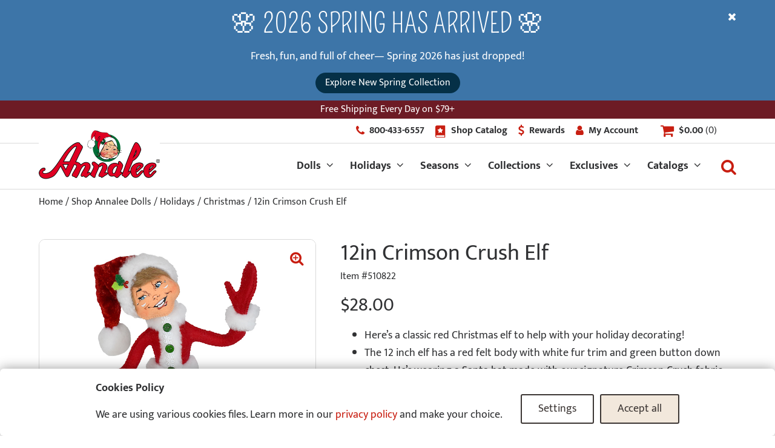

--- FILE ---
content_type: image/svg+xml
request_url: https://annalee.com/wp-content/themes/_ftm-child/images/zig-zag.svg
body_size: 495
content:
<?xml version="1.0" encoding="UTF-8"?>
<svg width="70px" height="6px" viewBox="0 0 70 6" version="1.1" xmlns="http://www.w3.org/2000/svg" xmlns:xlink="http://www.w3.org/1999/xlink">
    <!-- Generator: Sketch 55.2 (78181) - https://sketchapp.com -->
    <title>Fill 1</title>
    <desc>Created with Sketch.</desc>
    <g id="Homepage" stroke="none" stroke-width="1" fill="none" fill-rule="evenodd">
        <g id="Homepage-Desktop" transform="translate(-684.000000, -972.000000)" fill="#C81E11">
            <g id="Our-Favorites" transform="translate(429.000000, 871.000000)">
                <g id="Product-feed-title">
                    <g id="Group-3" transform="translate(255.000000, 101.000000)">
                        <path d="M69.0304125,6.0005 C68.8444125,6.0005 68.6564125,5.9485 68.4884125,5.8405 L62.8394125,2.1905 L57.1904125,5.8405 C56.8604125,6.0545 56.4364125,6.0545 56.1054125,5.8405 L50.4604125,2.1915 L44.8224125,5.8395 C44.4904125,6.0535 44.0654125,6.0545 43.7354125,5.8405 L38.0934125,2.1915 L32.4524125,5.8405 C32.1224125,6.0545 31.6964125,6.0545 31.3664125,5.8405 L25.7254125,2.1915 L20.0854125,5.8405 C19.7554125,6.0545 19.3294125,6.0535 18.9984125,5.8395 L13.3614125,2.1915 L7.72641254,5.8395 C7.39541254,6.0535 6.97041254,6.0545 6.64041254,5.8405 L0.457412542,1.8405 C-0.00658745751,1.5405 -0.139587458,0.9205 0.160412542,0.4575 C0.460412542,-0.0065 1.08041254,-0.1385 1.54341254,0.1605 L7.18341254,3.8095 L12.8184125,0.1615 C13.1494125,-0.0525 13.5734125,-0.0525 13.9044125,0.1615 L19.5424125,3.8095 L25.1824125,0.1605 C25.5124125,-0.0535 25.9384125,-0.0535 26.2684125,0.1605 L31.9094125,3.8095 L37.5504125,0.1605 C37.8804125,-0.0535 38.3064125,-0.0535 38.6364125,0.1605 L44.2784125,3.8095 L49.9174125,0.1615 C50.2484125,-0.0525 50.6724125,-0.0535 51.0034125,0.1605 L56.6484125,3.8105 L62.2974125,0.1605 C62.6274125,-0.0535 63.0514125,-0.0535 63.3824125,0.1605 L69.5734125,4.1605 C70.0374125,4.4595 70.1714125,5.0795 69.8714125,5.5425 C69.6794125,5.8395 69.3584125,6.0005 69.0304125,6.0005" id="Fill-1"></path>
                    </g>
                </g>
            </g>
        </g>
    </g>
</svg>

--- FILE ---
content_type: text/javascript
request_url: https://annalee.com/wp-content/themes/_ftm/js/main.js?ver=25.06.04
body_size: 19754
content:
/**
 * The main js file for this theme
 *
 */
(function($){
	
	// Do stuff on doc ready
	$(document).ready(function() {
		
		console.log('Document is ready :) '+ $.now() );
		
		
		do_responsive_iframes();
		
		// Cart update buttons are in each cart product row but only show once the quantity is changed
		//do_cart_update_buttons();
		
		// Some widgets have collapsing sections (Product Categories & Filters)
		do_collapsing_widgets();
		
		// Gots accordions?
		do_accordions();
		
		// Gots anchor links?
		//do_anchor_links_smooth_scroll();
		
		// validate gravity forms 
		gforms_live_field_validation();
		
		// Gots content showing in popups?
		do_ft_popups();
		
		// Need to set cookies from links?
		//do_ft_link_cookies();
		// NOTE: This is disabled because this function does not exist below, instead cookis can be set if link has certain class
		
		// Doing ajax form submits?
		//do_ft_ajax_filters();
		
		ajaxify_wc_layered_nav();
		
		do_add_ids_to_submenus();
		
		do_toggle_buttons();
		
		shop_the_image_links();
		
		fix_free_gift_select();
		
		al_min_amount_cart_notices();
		
		ft_wc_checkout_account_check();
		do_tab_buttons();
		
		do_minicart_quantity_adjusts();
		
		
	});
	
	
	
	function ft_wc_checkout_account_check() {
		
		//console.log( _ftm_localized_vars );
		
		//console.log('cac start :) '+ $.now() );
		
		// This holds all the content changes to the forms and is only added on the checkout page
		var checkout_user_check = _ftm_localized_vars.checkout_user_check;
		
		if( typeof(checkout_user_check) == 'undefined' )
			return;
		
		// 4-20-20 - Designed to trigger on this. Could trigger on email field blur?
		//var $place_order_button = $('#place_order');
		
		
		
		// Create custom login form to use in popup
		var $woocommerce_form_login = $('.woocommerce-form-login'),
			$login_form_fields = $woocommerce_form_login.children('.form-row').clone(true),
			$login_username_field = $login_form_fields.find('#username'),
			$login_remember_field = $login_form_fields.find('#rememberme'),
			$login_lost_password_link = $woocommerce_form_login.children('.lost_password').clone(),
			$login_redirect_input = $woocommerce_form_login.children('input[name="redirect"]').clone();
		
		
		//console.log($woocommerce_form_login);
		
		
		// Hide the username field 
		$login_username_field.parent('.form-row').addClass('hidden');
		
		// Hide the "remember me" checkbox
		$login_remember_field.parent('label').addClass('hidden');
		
		// Change the value on the hidden redirect input				
		$login_redirect_input.val('https://annalee.com/checkout/');
		
		// Create our cancel link
		var $login_cancel = $('<a />', {
						'href': '#',
						'class': 'button ghost usercheck-cancel',
						'text': checkout_user_check.has_account.step_one.reject_text,
					});
					/*
					.on('click', '.login-cancel', function(e){
						e.preventDefault();
						
						// Need to close the popup and Prevent this from happening again
						$('body').removeClass('has-overlay has-ft-popup').addClass('no-checkout-user-check');
						$('.ft-popup').addClass('hidden');
						
						// Submit the checkout form
						//$place_order_button.trigger('click', true);
						
					});
					*/
					
		// Create our new form
		var $login_form = $('<form />', {
						'method': 'post',
						'class': 'al-checkout-login-form',
					});
		
		// Add the content from the settings			
		$login_form.append(checkout_user_check.has_account.step_one.content);
		
		// Add the form fields
		$login_form.append($login_form_fields);
		
		// Add the cancel link
		$login_form.append($login_cancel);
		
		// Add the password reset link
		$login_form.append($login_lost_password_link);
		
		// Add the hidden redirect input 
		$login_form.append($login_redirect_input);
		
		// Remove the original form from the document (duplicate ids)
		//$woocommerce_form_login.remove();
		
		
		// Create custom registration form to use in popup
		var $woocommerce_form_register = $('.woocommerce-form-register'),
			$register_form_fields = $woocommerce_form_register.children().clone(true),
			$register_username_field = $register_form_fields.find('#reg_email'),
			$register_password_field = $register_form_fields.find('#reg_password');
		
		// Hide the default text in template override
		$('.al-wc-register-form-text').addClass('hidden');
		
		// Hide the username field 
		$register_username_field.parent('.form-row').addClass('hidden');
		
		// Add attributes to password field 
		$register_password_field.attr({
					'required': 'required',
				});
		
		// Create our cancel link
		var $cancel = $('<a />', {
						'href': '#',
						'class': 'button ghost usercheck-cancel',
						'text': checkout_user_check.no_account.step_one.reject_text,
					});
					/*
					.on('click', '.register-cancel', function(e){
						e.preventDefault();
						
						// Need to close the popup and Prevent this from happening again
						$('body').removeClass('has-overlay has-ft-popup').addClass('no-checkout-user-check');
						$('.ft-popup').addClass('hidden');
						
						// Submit the checkout form
						//$place_order_button.trigger('click', true);
						
					});
					*/
		// Create our new form
		var $register_form = $('<form />', {
						'method': 'post',
						'class': 'al-checkout-register-form register',
					});
		
		// Add the content from the settings			
		$register_form.append(checkout_user_check.no_account.step_one.content);
		
		// Add the form fields
		$register_form.append($register_form_fields);
		
		// Add the cancel link
		$register_form.append($cancel);

		// Remove the original form from the document (duplicate ids)
		// $woocommerce_form_register.find('[id]').remove();
		
		//wc_password_strength_meter.init();
		
		// We'll just need to adjust a class on this when submitting
		var $wc_checkout_form = $('form.woocommerce-checkout');
		
		// Popups on this page are styled different than rest of site?
		// $('.ft-popup').addClass('checkout-user-check');
		
		
		$('#billing_email').off('blur').on('blur', (function(e, submit){
			
			// Bail if user is already logged in or this was triggered with submit param
			if( $('body').hasClass('logged-in') || $('body').hasClass('no-checkout-user-check') || typeof(submit) !== 'undefined' )
				return true;
			
			
			var email = $(this).val(),
				this_id = $(this).attr('id');
			
			
			var data = {
				action: 'ft_wc_checkout_get_user',
				email: email,
			};
			
			$.ajax({
				type: 'POST',
				url: _ftm_localized_vars.ajax_url,
				data: data,
				beforeSend: function(data){
					// Do something to indicate to user something is happening
					$wc_checkout_form.addClass('ajax-updating');
				},
				success: function(response){
					
					//console.log(response);
					
					// Popups on this page are styled different than rest of site?
					$('.ft-popup').addClass('checkout-user-check');
					$('.ft-popup-content').removeClass('custom-upsell');
					
					$wc_checkout_form.removeClass('ajax-updating');
					
					// The PHP function returns either the WC_User object or text string 'false'.
					if(response == 'false') {

						// No user found for this email
						// $place_order_button.trigger('click', true);
						// Fill in the username/email field
						$register_username_field.val(email);
						
						// Put the login form into the popup and show it
						$('.ft-popup-html').html($register_form);
						activate_ft_popup(this_id);
						
					} else {
						
						// Found a user for this email
						
						// Fill in the username/email field
						$login_username_field.val(email);
						
						// Put the login form into the popup and show it
						$('.ft-popup-html').html($login_form);
						activate_ft_popup(this_id);
					
					}
					
				},
				error: function(response){
					
					$wc_checkout_form.removeClass('ajax-updating');
					
					$('.ft-popup').removeClass('checkout-user-check');
					
					console.log('Error: ');
					console.log(response);
				}
			});
			
			
		}));
		
		
		$('#ft-popup').on('click', '.usercheck-cancel', function(e){
			e.preventDefault();
			
			// Need to close the popup and Prevent this from happening again
			$('body').removeClass('has-overlay has-ft-popup').addClass('no-checkout-user-check');
			$('.ft-popup').addClass('hidden');
			
		});
		
		
		
		// Main handler
		/*
		$place_order_button.on('click', (function(e, submit){
		
			
			// Bail if user is already logged in or this was triggered with submit param
			if( $('body').hasClass('logged-in') || $('body').hasClass('no-checkout-user-check') || typeof(submit) !== 'undefined' )
				return true;
			
			e.preventDefault();
			
			// Used when popup is triggered to return here if closed
			var this_id = $(this).attr('id');
			
			// Get email field value to check for existing user
			var email = $('#billing_email').val();
			
			// No email entered? We can just bail to get the normal WC error
			if(!email.length)
				$place_order_button.trigger('click', true);
			
			
			//Made it this far? Use an ajax function to find user
			var data = {
				action: 'ft_wc_checkout_get_user',
				email: email,
			};
			
			$.ajax({
				type: 'POST',
				url: _ftm_localized_vars.ajax_url,
				data: data,
				beforeSend: function(data){
					// Do something to indicate to user something is happening
					$wc_checkout_form.addClass('ajax-updating');
				},
				success: function(response){
					
					console.log(response);
					
					$wc_checkout_form.removeClass('ajax-updating');
					
					// The PHP function returns either the WC_User object or text string 'false'.
					if(response == 'false') {

						// No user found for this email
						// $place_order_button.trigger('click', true);
						// Fill in the username/email field
						$register_username_field.val(email);
						
						// Put the login form into the popup and show it
						$('.ft-popup-html').html($register_form);
						activate_ft_popup(this_id);
						
					} else {
						
						// Found a user for this email
						
						// Fill in the username/email field
						$login_username_field.val(email);
						
						// Put the login form into the popup and show it
						$('.ft-popup-html').html($login_form);
						activate_ft_popup(this_id);
					
					}
					
				},
				error: function(response){
					
					$wc_checkout_form.removeClass('ajax-updating');
					
					console.log('Error: ');
					console.log(response);
				}
			});
		
		console.log('cac end :) '+ $.now() );	
			
		}));
			
			*/
	}
	
	
	$( document.body ).on('updated_cart_totals init_checkout updated_checkout', function() {
		//console.log('updated_cart_totals init_checkout updated_checkout');
		fix_free_gift_select();
		
		ft_wc_checkout_account_check();
		
	});
	
	
	function fix_free_gift_select(){
		
		$('.wjecf-fragment-cart-select-free-product li').each(function(index, element) {
			
			var $input = $(this).children('input'),
				$img = $(this).children('img');
		
			$img.on( 'click', (function(){
				
				var $input = $(this).siblings('input');
				$input.trigger('click');
			
        	}));
			
			$input.on( 'click', (function(){
				
				$('button[name="update_cart"]').removeAttr('disabled');
				
			}));
			
		});
		
		
		// Also need to do the same thing for the Please choose your free gift: sections in the cart :(
		$wjecf_select_free_products_td = $('.wjecf-select-free-products');
		
		if( $wjecf_select_free_products_td.length ){
			$wjecf_select_free_products_td.each(function(index, element) {
				
				var $els = $(this).children();
				var els_processed = [];
				
				//console.log('els', $els);
				
				$els.each(function(index, element) {
					
					if(els_processed.includes(element)){
						$this.remove();
					} else {
						els_processed.push(element);
					}
					
				});
				
			});
		}
		
		
			
	}
	
	// Do stuff on doc ready
	$(window).load(function() {
		
		console.log('Window is loaded :) '+ $.now() );
		
		
	});
	
	
	/**
	 * Update WC Ajax Add-to-cart links when items are added
	 *
	 */
	$('body').on( 'added_to_cart', function(e, fragments, hash, $button){
		 
		// We only run this on custom add-to-cart links that have certain attributes
		if( !$button.attr('data-quantity-in-cart') )
			return;
		
		//console.log(e, 'test');	
		//console.log(fragments, 'fragments');
		//console.log(hash, 'hash');
		//console.log($button, '$button');
		
		var already_in_cart = $button.attr('data-quantity-in-cart'),
			new_already_in_cart = parseInt(already_in_cart) + 1, 
			already_in_cart_text = $button.attr('data-already-in-cart-text'),
			new_already_in_cart_text = already_in_cart_text.replace(already_in_cart, new_already_in_cart);
		
		$button.attr('data-quantity-in-cart', new_already_in_cart);
		$button.attr('data-already-in-cart-text', new_already_in_cart_text);
		
	});
	
	/**
	 * Update WC Ajax Add-to-cart links when items are removed
	 *
	 */
	$('body').on( 'removed_from_cart', function(e, fragments, hash, $button){
		 
		// We only run this on custom remove_from_cart_button links
		if( !$button.hasClass('remove_from_cart_button') )
			return;
		
		//console.log(e, 'test');	
		//console.log(fragments, 'fragments');
		//console.log(hash, 'hash');
		console.log($button, '$button');
		
		var product_id = $button.attr('data-product_id');
		al_update_add_to_cart_button(product_id, '0');
		
	});
	
	
	
	/**
	 * Update Offers count when cart is updated
	 *
	 */
	function al_update_offers_count(){
		
		var $count_el = $('#offers-button-count'),
			$notices = $('#tab-offers .page-section'),
			$offers = $('#tab-offers .al-free-gift-notice'),
			count = $count_el.text();
		
		count = $notices.length + $offers.length;
		$count_el.text(count);
		
	}
	$(window).on( 'load', al_update_offers_count);
	$(document.body).on( 'wc_fragments_loaded wc_fragments_refreshed', function(){
		
		al_update_offers_count();
		$('.al-empty-minicart-content').remove();
		
	});
	
	//$(document.body).on( 'wc_fragments_loaded added_to_cart removed_from_cart', function(e){
	/*
	$(document.body).on( 'wc_fragments_loaded wc_fragments_refreshed', function(e){
		
		var $count_el = $('#offers-button-count'),
			$notices = $('#tab-offers .page-section'),
			$offers = $('#tab-offers .al-free-gift-notice'),
			count = $count_el.text();
		
		//console.log($count_el);
		//console.log($notices, 'notices');
		//console.log($offers, 'offers');
		//console.log(e);
		
		count = $notices.length + $offers.length;
		
		//console.log(count);

		$count_el.text(count);
		
	});
	*/
	
	
	
	
	
	
	
	/**
	 * Add id attributes to wp sub-menus
	 * This could be accomplished through PHP but requires a custom nav_walker class.
	 * This seems ok for now
	 *
	 */
	function do_add_ids_to_submenus(){
		
		var $toggle_button = $('[class$="sub-menu-toggle"]');
		
		$toggle_button.each(function(index, element) {
            
			var $this = $(this),
				$submenu = $this.next('ul'),
				$parent_li = $this.parent('li'),
				parent_id = $parent_li.attr('id'),
				new_id = 'submenu-for-'+parent_id;
			
			$this.attr('aria-controls', new_id);
			
			$submenu.attr('id', new_id);
			
			// These might load in an already toggled state which we might be hiding at larger screen sizes
			if( $this.hasClass('toggled-on-load') ){
				if( $submenu.css('visibility') == 'hidden' ){
					$this.attr('aria-expanded', 'false');
				}
			}
			
			// If the previous link is not actually a link it should click the button
			var $prev_link = $this.prev('a');
			
			if( $prev_link.attr('href') == '#' ){
				$prev_link.on('click', (function(e){
					e.preventDefault();
					$this.click().focus();
				}));
			}
			
        });
			
	}
	
	
	/*
	// Handle the toggle buttons in the site-header
	// Or any toggle button anywhere :)
	var toggle_button_handler = function(e){

			var $this = $(this),
				aria_controls = $this.attr('aria-controls'),
				aria_expanded = $this.attr('aria-expanded'),
				data_toggled_on_text = $this.attr('data-toggled-on-text'),
				data_toggled_off_text = $this.attr('data-toggled-off-text'),
				$parent = $this.parent(),
				$target = $('#'+aria_controls);

			//console.log($this);

			// Bail if no target element exists
			if( !$target.length ) {
				console.log('No Target:');
				console.log($target);
				return true;
			}

			e.preventDefault();

			// Handle switching states
			if( aria_expanded == 'true' ){
				//state changing from open to closed ;)
				$this.removeClass('toggled toggled-on-load');
				$target.removeClass('toggled toggled-on-load toggled-on').addClass('toggled-off');
				$parent.removeClass('toggled toggled-on-load');
				$this.attr('aria-expanded', 'false');
				if(data_toggled_off_text){
					$this.html(data_toggled_off_text);
				}
			} else {
				//state changing from closed to open ;)
				$this.removeClass('toggled-on-load');
				$this.addClass('toggled');

				$target.removeClass('toggled-on-load toggled-off');
				$target.addClass('toggled toggled-on');

				$parent.removeClass('toggled-on-load');
				$parent.addClass('toggled');

				$this.attr('aria-expanded', 'true');
				if(data_toggled_on_text){
					$this.html(data_toggled_on_text);
				}
			}

		}

	function do_toggle_buttons(){

		var $toggle_button = $('[class$="-toggle"]');
		$toggle_button.off('click', toggle_button_handler).on( 'click', toggle_button_handler );

	}

	$(document.body).on('updated_cart_totals', function(){

		// Reapply the above function if the cart gets updated through ajax
    	do_toggle_buttons();

	});
	*/


	// Handle the toggle buttons in the site-header
	// Or any toggle button anywhere :)
	var toggle_button_handler = function(e){

			var $this = $(this),
				aria_controls = $this.attr('aria-controls'),
				aria_expanded = $this.attr('aria-expanded'),
				data_toggled_on_text = $this.attr('data-toggled-on-text'),
				data_toggled_off_text = $this.attr('data-toggled-off-text'),
				data_shift_focus = $this.attr('data-shift-focus'),
				$parent = $this.parent(),
				$parents = $this.parents('.site-header, .site-main, .site-footer'),
				$target = $('#'+aria_controls),
				$others = $('[aria-controls="'+aria_controls+'"]').not($this);



			// Bail if no target element exists - must have some other handler
			if( !$target.length ) {

				// Toggle a generic class for styling before we bail (e.g. wc showcoupon toggle at checkout)
				$this.toggleClass('toggled-no-target');

				//console.log('No Target: ', $target);
				return true;
			}

			e.preventDefault();

			// Handle switching states
			if( aria_expanded == 'true' ){
				//state changing from open to closed ;)
				$this.removeClass('toggled toggled-on-load');
				$others.removeClass('toggled toggled-on-load');
				$target.removeClass('toggled toggled-on-load toggled-on').addClass('toggled-off');
				$parent.removeClass('toggled toggled-on-load');
				$this.attr('aria-expanded', 'false');
				$others.attr('aria-expanded', 'false');
				if(data_toggled_off_text){
					$this.html(data_toggled_off_text);
					//$others.html(data_toggled_off_text);
				}
			} else {
				//state changing from closed to open ;)
				$this.removeClass('toggled-on-load');
				$this.addClass('toggled');
				$others.removeClass('toggled-on-load');
				$others.addClass('toggled');

				$target.removeClass('toggled-on-load toggled-off');
				$target.addClass('toggled toggled-on');

				// If the target contains a form we should move focus to the first field
				// 7-8-19 This was put in place mostly for search form in header but should be able to work for any form. Needs testing...
				// 9-19-19 If the search form is part of the mobile menu, we shouldn't move focus
				if( $target.find('form').length ){

					//console.log( $target.find('input') );
					var this_class = $this.attr('class');
					// Only do this for search-toggle buttons
					if( this_class.indexOf('search') !== -1 )
						$target.find('input').first().focus();
				}

				$parent.removeClass('toggled-on-load');
				//$parent.addClass('toggle-parent');
				$parent.addClass('toggled');

				$this.attr('aria-expanded', 'true');
				$others.attr('aria-expanded', 'true');

				if(data_toggled_on_text){
					$this.html(data_toggled_on_text);
					//$others.html(data_toggled_on_text);
				}

				if(data_shift_focus){
					var $data_shift_focus = $this.parent().find( $(''+data_shift_focus+'') );
					$data_shift_focus.trigger('focus');
				}

				if( aria_controls.indexOf('woocommerce-layered-nav') !== false ){
					// This is a widget toggle
					// Close other widget toggles?
					// 11-3-20 - That was pretty foley specific. Most sites don't need this.
					// Again, this is something that could be controled through ftm_localized_vars (which should probably be it's own object?)
					//$('.widget-toggle[aria-expanded="true"]').not($this).click();

				}

				if( aria_controls.indexOf('submenu-for-menu-item-') !== false ){
					// This is a submenu
					// Close other submenu toggles?
					$this.parent('li').siblings('li').children('.sub-menu-toggle[aria-expanded="true"]').click();

				}


				// Close other open accordion sections?
				// 3-4-22 - This should be left up to accordion settings
				/*
				if( $this.hasClass('accordion-toggle') ){

					var $accordion_wrapper = $this.closest('.auto-accordion'),
						$active_accordion_toggle = $accordion_wrapper.find('.auto-accordion-item .accordion-toggle.toggled').not($this);

					$active_accordion_toggle.click();
				}
				*/

			}

			// 7-26-22 - Added this - should be easier to deal with
			var params = {
					'button' : $this,
					'controls' : aria_controls,
					'expanded' : $this.attr('aria-expanded'),
					'toggled_on_text' : data_toggled_on_text,
					'toggled_off_text' : data_toggled_off_text,
					'shift_focus' : data_shift_focus,
					'parent' : $parent,
					'parents' : $parents,
					'target' : $target,
					'others' : $others,
				};

			$(document.body).trigger('toggle_button_handler', params);

		}

	function do_toggle_buttons(){

		var $toggle_button = $('[class*="-toggle"]');
		$toggle_button.off('click', toggle_button_handler).on( 'click', toggle_button_handler );

	}

	
	
	var tab_button_handler = function(e){

			var $this = $(this),
				aria_controls = $this.attr('aria-controls'),
				aria_expanded = $this.attr('aria-expanded'),
				$button_list = $this.parents('.tabs-menu'),
				$other_open = $button_list.find('.tab-button[aria-expanded="true"]').not($this),
				other_open_aria_controls = $other_open.attr('aria-controls'),
				$other_open_target = $('#'+other_open_aria_controls),
				$target = $('#'+aria_controls);
			
			//console.log('button_list', $button_list);
			//console.log('other_open', $other_open);
			
			// Handle switching states
			if( aria_expanded == 'true' ){
				// do nothing
			} else {
				//state changing from closed to open ;)
				$target.removeClass('tab-inactive');
				$target.addClass('tab-active');
				$this.attr('aria-expanded', 'true');
				
				$other_open.attr('aria-expanded', 'false');
				$other_open_target.removeClass('tab-active').addClass('tab-inactive');
				
			}

		}
	
	
	function do_tab_buttons(){

		var $tab_button = $('button[class*="tab-button"]');
		$tab_button.off('click', tab_button_handler).on( 'click', tab_button_handler );

	}
	
	
	
	
	
	function minicart_update_quantity(data){
		
		var post_data = {
				'action' : 'ft_wc_update_minicart_item',
				'data' : data,
			};
		
		//$this_li = data.minicart_item;
		
		$.ajax({
				type: 'POST',
				url: _ftm_localized_vars.ajax_url,
				data: post_data,
				beforeSend: function(jqXHR, settings){
					// Do something to indicate to user something is happening
					
					
					//$this_li.addClass('ajax-updating');
					//console.log(post_data, 'post_data');
					
					//$( document.body ).trigger( 'adding_to_cart' );
					
					
				},
				success: function(response, textStatus, jqXHR){
					
					//console.log(response, 'response');
					
					// Lean on WC to update the minicart html
					$( document.body ).trigger( 'wc_fragment_refresh' );
					
					// Trigger our custom action to update archive add-to-cart links 
					//$( document.body ).trigger( 'al_fragment_refresh' );
					
				},
				error: function(jqXHR, textStatus, errorThrown){
					
					console.log('Error: ');
					console.log(jqXHR);
				},
				complete: function(jqXHR, textStatus){
					
					//$this_li.removeClass('ajax-updating');
					
					// Re-attach the handler for the replaced inputs
					var e = 'complete';
					do_minicart_quantity_adjusts(e);
					
					if(textStatus == 'success'){
						
						//console.log('Success: ');
						//console.log(jqXHR, 'jqXHR');
						
							
					}
				
				}
			});
			
	}
	
	
	function minicart_quantity_adjust(e){
		
		//console.log(e, 'minicart_quantity_adjust');
		
		// We're passing in some data to this function
		var data = e.data;
		
		//console.log(data);
		
		var current_target = data.el,
			$input = $(current_target),
			new_value = $input.val(),
			value_min = $input.attr('min'),
			value_max = $input.attr('max'),
			product_id = $input.closest('.al-minicart-quantity-adjust').attr('data-product-id'),
			cart_key = $input.closest('.al-minicart-quantity-adjust').attr('data-cart-item-key'),
			$this_minicart_item = $input.closest('li.mini_cart_item');
		
		// Make sure the user didn't type something not allowed
		
		if( parseInt(new_value, 10) > parseInt(value_max, 10) ){
			new_value = value_max;	
		}
		if( parseInt(new_value, 10) < parseInt(value_min, 10) ){
			new_value = value_min;
		}
		
		// Update archive add-to-cart buttons to use the correct value
		al_update_add_to_cart_button(product_id, new_value);
		
		
		var minicart_update_data = {
					'cart_key' : cart_key,
					'quantity' : new_value,
					'product_id' : product_id,
					//'minicart_item' : $this_minicart_item,
				};
		
		console.log(minicart_update_data, 'minicart_update_data');
		
		minicart_update_quantity(minicart_update_data);
			
	}
	
	function do_minicart_quantity_adjusts(e){
		
		//console.log(e);
		
		var $adjust_fields = $('.al-minicart-quantity-adjust input');
		
		$adjust_fields.each(function(index, element) {
            
			var data = {
						'el' : element
					};
			
			$(this).off('input', data, minicart_quantity_adjust).on('input', data, minicart_quantity_adjust);
			
       });
		
		
	}	
	
	
	$(document.body).on( 'wc_fragments_loaded wc_fragments_refreshed', function(e){
		
		do_minicart_quantity_adjusts(e);
			
	});
	
	
	$(document.body).on( 'wc_fragments_refreshed', function(e){
		
		//console.log(e, 'wc_fragment_refreshed_update');
		update_archive_add_to_cart_buttons(e);
			
	});
	
	function update_archive_add_to_cart_buttons(){
		
		var post_data = {
				'action' : 'ft_update_archive_add_to_cart_buttons',
				'data' : {
						'get' : 'cart_contents'
					}
			};
		var cart_contents = '';
		
		$.ajax({
				type: 'POST',
				url: _ftm_localized_vars.ajax_url,
				data: post_data,
				beforeSend: function(jqXHR, settings){
					// Do something to indicate to user something is happening
					
				},
				success: function(response, textStatus, jqXHR){
					
					//console.log(response, 'response');
					cart_contents = $.parseJSON(response).cart_contents;
					//console.log(cart_contents, 'cart_contents');
					
					if( $.isArray(cart_contents) ){
						al_update_add_to_cart_buttons_to_zero();	
					} else {
					
						$.each(cart_contents, function(cart_key, cart_obj){
							var product_id = cart_obj.product_id,
								product_qty = cart_obj.quantity;
							
							al_update_add_to_cart_button(product_id, product_qty);
							
						});
					}
					
				},
				error: function(jqXHR, textStatus, errorThrown){
					
					console.log('Error: ');
					console.log(jqXHR);
				},
				complete: function(jqXHR, textStatus){
					
				
				}
			});
			
	}
	
	/** 
	 * Update add-to-cart buttons to reflect what's currently in the cart
	 * Triggered when the minicart fragments get refreshed (by adjusting quantity)
	 *
	 */
	function al_update_add_to_cart_button(product_id, product_qty){
		
		var $buttons = $('.ajax_add_to_cart[data-product_id="'+product_id+'"]');
		$.each($buttons, function(i, el){
			if( parseInt(product_qty, 10) > 0 ){
				var old_already_in_cart = $(this).attr('data-quantity-in-cart'),
					already_in_cart_text = $(this).attr('data-already-in-cart-text'),
					new_already_in_cart_text = already_in_cart_text.replace(old_already_in_cart, product_qty);
				$(this).addClass('added');
				$(this).attr('data-quantity-in-cart', product_qty);
				$(this).attr('data-already-in-cart-text', new_already_in_cart_text);
			} else {
				$(this).removeClass('added');
				$(this).attr('data-quantity-in-cart', '0');
				$(this).next('a.added_to_cart.wc-forward').remove();
			}
			
		});
		
	}
	
	/**
	 * Reset all add-to-cart buttons to zero (this could happen if the cart gets lost)
	 *
	 */
	function al_update_add_to_cart_buttons_to_zero(){
		
		var $buttons = $('.ajax_add_to_cart.added');
		$.each($buttons, function(i, el){
			$(this).removeClass('added');
			$(this).attr('data-quantity-in-cart', '0');
		});
		
		$('a.added_to_cart.wc-forward').remove();
			
	}
	
	
	// Handle the submenu buttons in the main menu
	
	/*
	$('.sub-menu-toggle').on('click touchstart', (function(e){
		
		e.preventDefault();
		
		var $this = $(this),
			$parent = $this.parent();
		
		$this.next('.sub-menu').toggleClass('active');
		
		if( $parent.hasClass('toggled') ){
			// state changing from open to closed
			$parent.removeClass('toggled');
			$this.attr('aria-expanded', false);
			$this.removeClass('ftmicon-angle-up').addClass('ftmicon-angle-down');
		} else {
			// state changing from closed to open
			$parent.addClass('toggled');
			$this.attr('aria-expanded', true);
			$this.removeClass('ftmicon-angle-down').addClass('ftmicon-angle-up');
			// we need to close sibling sub-menus for the design to work on desktop
			$parent.siblings('.toggled').children('[class$="-toggle"]').trigger('click');
			
			// On desktop we need to close the header-cart/header-search if either is open
			close_active_header_buttons($this)
			
		}
	}));
	*/
	
	// Called when clicking the cart/search buttons
	function close_active_submenus(){
		$('.sub-menu-toggle[aria-expanded="true"]').click();
	}
	
	// Called when clicking sub-menu buttons
	function close_active_header_buttons($submenu_button){
		
		// Look for active cart/search buttons
		var $active_button = $('.search-toggle[aria-expanded="true"], .cart-toggle[aria-expanded="true"]');
		
		// If either is active we need to close it, then click the submenu button again because it gets closed from the close_active_submenus function above
		if( $active_button.length ) {
			$active_button.click();
			$submenu_button.click();
		}

	}
	
	
	

	// Close the site overlay when clicking on it
	$('.site-overlay').on('click', (function(e){
		
		e.preventDefault();
		
		//might need to close menu/cart/search
		$('.site-header').children('.toggled').children('[class$="-toggle"]').trigger('click');
		
		//might need to close a popup
		$('body').removeClass('has-overlay has-ft-popup');
		$('.ft-popup').addClass('hidden');
		
	}));
		
	
	
	
	
	function al_min_amount_cart_notices(){
		
		//console.log('al_min_amount_cart_notices running');
		
		/**
		 * Show al-free-gift-notice if supposed to show
		 *
		 */
		$('.al-free-gift-notice').each(function(index, element) {
			
			var $this = $(this),
				notice_key = '#'+$this.attr('id');
			
			if( storageAvailable('sessionStorage') ) {
				if( !sessionStorage.getItem(notice_key) ) {
					$this.removeClass('hidden');
				}
			}
			
		});
		
		
		$('.remove-al-notice').off().on('click', (function(e){
			
			e.preventDefault();
			
			var remove_id = $(this).attr('data-remove'),
				$remove_el = $(remove_id);
			
			$remove_el.remove();
			
			ft_set_cookie(remove_id, 'hidden');
			
		}));
		
			
	}
	
	/*
	$(document.body).on('added_to_cart removed_from_cart', function(e){
		
		console.log(e);
		// 6-26-20 We might be showing a custom cart notice
		al_min_amount_cart_notices();

	});
	*/
	
	
	
	
	/**
	 * Show a notice if there's one to show
	 *
	 */
	$('.site-notice').each(function(index, element) {
        
		var $this = $(this),
			notice_key = $this.attr('id'),
			site_notice = false;
		
		if( storageAvailable('sessionStorage') || storageAvailable('localStorage') ) {
			
			// Check session first - if it's set we can just hide the notice bar
			if( sessionStorage.getItem(notice_key) ) {
				// Skip to next site notice
				return;
			}
			
			// Check local storage to see if we should show or not (may have already "expired"
			if( localStorage.getItem(notice_key) ) {
				var expiry = localStorage.getItem(notice_key);
				if( expiry > $.now() ){
					// Hasn't expired yet, skip to the next notice
					return;
				} else {
					// Expired. Remove the cookie 
					localStorage.removeItem(notice_key);
				}
				
			}
			
			// Made it this far? We must be showing this notice
			//display_site_notice($this);
			
			// 1-17-20 Added triggers to delay showing the notice
			var triggers = $this.data('site-notice-triggers');
			if( triggers ){
				
				$.each(triggers, function(index, trigger){
					
					var trigger_type = trigger.trigger_type;
					
					switch(trigger_type){
						
						case 'timer':
							setTimeout( function(){display_site_notice($this)}, parseInt(trigger.timer, 10) );
							break;
						
						case 'exit':
							// TODO: this needs more testing...
							
							// Triggers the notice to show when mouse leaves the doc
							$(document).on('mouseleave', (function(e){
								//console.log(e);
								display_site_notice($this)
							}));
							
							// Triggers the notice before reloading
							/*
							$(window).on('beforeunload', (function(e) {
								//console.log(e);
								display_site_notice($this)
								return 'Did you see the notice, sparky?';
							}));
							*/
							
							// Maybe this should work like the click handler?
							break;
						
						case 'scroll':
							
							var scroll_string = trigger.scroll,
								percent_sign_position = scroll_string.indexOf('%');
							
							if( percent_sign_position != -1 ){
								
								// Doing a percent of document
								var percent_amount_string = scroll_string.substr(0, percent_sign_position),
									percent_amount_float = parseFloat(percent_amount_string),
									document_height = $(document).height(),
									scroll_trigger = document_height * (percent_amount_float / 100);
								
								// Set up an event listener for this scroll trigger	
								var last_known_scroll_position = 0;
								var ticking = false;
								
								window.addEventListener('scroll', scrollTriggerListener);
								
								function scrollTriggerListener(e) {
								  
								  last_known_scroll_position = window.scrollY;
								
								  if (!ticking) {
									window.requestAnimationFrame(function() {
									  doSomething(last_known_scroll_position);
									  ticking = false;
									});
								
									ticking = true;
								  }
								};
								
								function doSomething(scroll_pos) {
								  // Do something with the scroll position
								  if(scroll_pos > scroll_trigger){
									  display_site_notice($this);
									  window.removeEventListener('scroll', scrollTriggerListener);
								  }
								}
								
							} else {
								
								// Scrolling to an element selector
								var $scroll_to_el = $(trigger.scroll);
								
								if( $scroll_to_el.length ){
								
									var options = {
											root: null,
											rootMargin: "0% 0% 0% 0%",
											threshold: 1
										},
									callback = function(entries, observer){
						
										entries.forEach(function(entry, index, array){
						
												if (entry.isIntersecting) {
													var elem = entry.target;
						
													if (entry.intersectionRatio >= 0.75) {
														
														display_site_notice($this)
						
														// Stop observing this particular target?
														scrollTriggerObserver.unobserve(elem);
													}
						
												}
						
											});
									},
									scrollTriggerObserver = new IntersectionObserver(callback, options);
									
									// Start observing
									$scroll_to_el.each(function(index, element) {
										scrollTriggerObserver.observe(element);
									});
								}
							}
							break;
							
						case 'click':
							
							var selector = trigger.click,
								$trigger_el = $(selector);
							
							if( $trigger_el.length )
								$trigger_el.on('click', (function(e){
									
									e.preventDefault();
									display_site_notice($this);
									
								}));
							
							break;
					}
					
				});
				
				
				
			} else {
				
				// No triggers? Just display
				display_site_notice($this);
				
			}
			
			return; // Skip to next notice (maybe displaying more than 1)
			//return false; // Break out of the loop?
		}
		
    });
	
	
	function display_site_notice($site_notice){
		
		var location = $site_notice.data('site-notice-location');
		
		if(location == 'bottom'){
			
			// Do nothing?
			
		} else if(location == 'top'){
			
			// Insert into the top of the document, above .site-header
			$site_notice.insertAfter( $('a.skip-link') );
				
		} else if(location == 'modal'){
			
			// We're using our own close button
			$('#ft-popup .close-ft-popup').not('.site-notice-remove').addClass('hidden');
			$site_notice.find('.site-notice-remove').addClass('close-ft-popup').insertBefore( $('.ft-popup-html') );
			
			// Append the notice and activate
			$('.ft-popup-html').html($site_notice);
			activate_ft_popup();
				
		} else {
			
			var $insert_el = $(location),
				insertion_method = $site_notice.data('site-notice-insertion');
			
			if( $insert_el.length ){
				
				switch(insertion_method){
					
					case 'prepend':
						$insert_el.prepend($site_notice);
						break;
					
					default:
						$insert_el.append($site_notice);	
				}
				
			}	
				
		}
		
		// Remove the hidden class to show the notice
		$site_notice.removeClass('hidden');
			
	}
	
	
	
	$('.site-notice-remove').on('click', (function(e){
		
		e.preventDefault();
		
		var notice_id = $(this).data('cookie-key');
		
		$('#'+notice_id).remove();
		
		if( $(this).hasClass('close-ft-popup') ){
			closeFtPopup();
		}
		
			
	}));
	
	
	//generic function to set a cookie
    function ft_set_cookie(key, value, expires_in) {
		
		if( typeof(key) == 'undefined' ){
			console.log('Tried to set a cookie using ft_set_cookie() but no cookie key was provided.');
		}
		
		if( typeof(value) == 'undefined' ){
			value = 1;
		}	
		
        if( expires_in == 'session' || typeof(expires_in) == 'undefined' ){
            
			console.log('should be saving session');
			
			//if we are using session cookie
            //document.cookie = key + '=' + value + ';expires=session';
			
			if (storageAvailable('sessionStorage')) {
			  // Yippee! We can use sessionStorage awesomeness
			  console.log('should be saving session');
			  
			  sessionStorage.setItem(key, value);
			}
			else {
			  // Too bad, no sessionStorage for us
			}
			
        } else {
            //if we're not using session cookie
			
			//get current date
        	var expires = new Date();
			
			//turn that into current time + whatever has been set in the timer setting
        	expires.setTime(expires.getTime() + (expires_in * 1000));
			
			document.cookie = key + '=' + value + ';expires=' + expires.toUTCString();
			
			if (storageAvailable('localStorage')) {
			  // Yippee! We can use localStorage awesomeness
			  var new_expires = $.now() + (expires_in * 1000);
			  localStorage.setItem(key,new_expires);
			}
			else {
			  // Too bad, no localStorage for us
			}
			
			//debug
        	//console.log(document);
		
        }
		
        
    }


    //handle clicking on the close button or the background element
    $('.ft-set-cookie').on('click', (function(e){
		
		var $this = $(this),
			href = $this.attr('href'),
			//data = $this.data(),
			// TODO: This .data() method might not work in IE
			cookie_key = $this.data('cookie-key'),
			cookie_value = $this.data('cookie-value'),
			cookie_expires = $this.data('cookie-expires');
		
		//console.log(data);
		//console.log(cookie_key);
		//console.log(cookie_value);
		//console.log(cookie_expires);
		
		// This is likely, but might not be true and the link could actually go somewhere...
		if(href == '#')
        	e.preventDefault();
		
		
        //get the expires value if set
        //var expiresVar = parseInt($('.notice-bar').attr('data-expires'), 10);
        //var cookieKey = $('.notice-bar').attr('data-notice-name');

        //remove the entire notice bar div
        //$('.notice-bar').remove();

        //set the cookie using above setCookie() function 
        ft_set_cookie(cookie_key, cookie_value, cookie_expires);

    }));
	
	
	
	
	
	/**
	 * Setting cookies is not very useful if page caching is being implemented by the server.
	 * Let's do this a different way using js Storage API
	 * https://developer.mozilla.org/en-US/docs/Web/API/Web_Storage_API
	 *
	 */
	function storageAvailable(type) {
		var storage;
		try {
			storage = window[type];
			var x = '__storage_test__';
			storage.setItem(x, x);
			storage.removeItem(x);
			return true;
		}
		catch(e) {
			return e instanceof DOMException && (
				// everything except Firefox
				e.code === 22 ||
				// Firefox
				e.code === 1014 ||
				// test name field too, because code might not be present
				// everything except Firefox
				e.name === 'QuotaExceededError' ||
				// Firefox
				e.name === 'NS_ERROR_DOM_QUOTA_REACHED') &&
				// acknowledge QuotaExceededError only if there's something already stored
				(storage && storage.length !== 0);
		}
	}
	
	
	/**
	 * Hide ft-notice-bar if not supposed to show
	 *
	 */
	$('.ft-notice-bar').each(function(index, element) {
        
		var $this = $(this),
			notice_key = $this.data('ftm-notice-id');
		if( storageAvailable('sessionStorage') || storageAvailable('localStorage') ) {
			
			// Check session first - if it's set we can just hide the notice bar
			if( sessionStorage.getItem(notice_key) ) {
				$this.attr('hidden', 'hidden');
			}
			
			// Check local storage to see if we should show or not (may have already "expired"
			if( localStorage.getItem(notice_key) ) {
				var expiry = localStorage.getItem(notice_key);
				if( expiry > $.now() ){
					$this.attr('hidden', 'hidden');
				} else {
					localStorage.removeItem(notice_key)
				}
				
			}
			
		}
		
    });
	
	
	
	/**
	 * Do responsive iframes
	 * TODO: This needs some sort of excludes parameter to skip certain iframes we don't want this to apply to. Gravity form iframes?
	 *
	 */
	function do_responsive_iframes(){

		$( 'iframe[src][width][height]' ).each(function(index, element) {

			//don't let this run on gform iframes?

			//set up some vars
			var $this = $(this),
				width = $this.attr('width'),
				height = $this.attr('height'),
				ratio = (height / width) * 100,
				src = $this.attr('src');

			if(width != '100%') {
				
				//wrap the iframe in something
				$this.wrap('<div class="iframeContainer iframeContainer-'+index+'"><div class="iframeWrapper iframeWrapper-'+index+'">');

				//apply some css to the iframe
				$this.css({
					'border': 'none',
					'position': 'absolute',
					'top': '0',
					'left': '0',
					'width': '100%',
					'height': '100%'
				});
				
				//apply some css to the wrapping element
				$('.iframeWrapper-'+index+'').css({
					'position': 'relative',
					'padding-top': ratio+'%'
				});
				
				//apply some css to the container element
				$('.iframeContainer-'+index+'').css({
					'text-align': 'center'
				});
			}
		});
	}
	
	
	
	
	
	function do_collapsing_widgets(){
		
		// Product Categories Widget
		$('.widget_product_categories ul.children').each(function(index, element) {
            
			var $this = $(this),
				this_text = $this.siblings('a').text(),
				words = this_text.split(/\s+/),
				words = words.filter(function(word){
					return word.length > 1;
				});
				
				// We use the words to construct an id on the list element
				$.each(words, function(index, word){
					words[index] = word.toLowerCase();
				});
				
			var id_string = words.join('-');
				
			// Add the new id to the list element
			$this.attr('id', id_string);
			
			// We need to know if this should be open on page load
			var current_cat = $this.children('.current-cat'),
				is_active = current_cat.length ? true : false,
				button_icon = is_active ? 'icon-minus' : 'icon-plus';
			
			//console.log(is_active);
			
			if( is_active )
				$('#'+id_string).addClass('active');
			
			
			
			// Construct the button
			var $button = $('<button />', {
				'type': 'button',
				'class': 'caticon '+ button_icon,
				'aria-expanded': is_active ? true : false,
				'aria-controls': id_string
			}).append( $( '<span />', {
				'class': 'visuallyhidden',
				text: 'Sub-Categories of '+this_text
			}));
			
			// Add the button directly before the list element
			$this.before($button);
			
			// Handle clicking on the button to open/close
			$button.on('click touchstart', (function(e){
				e.preventDefault();
				$(this).toggleClass('icon-plus icon-minus');
				$('#'+id_string).toggleClass('active');
			}))
			
			
			
			
			
        });
		
			
	}
	
	
	
	function do_anchor_links_smooth_scroll(){
		
		// This handler affects all links starting with '#'
		$('[href^="#"]').on('click touchstart', (function(e){
			
			var this_target_selector = $(this).attr('href');
			
			// Don't affect href="#" links - they likely have another handler
			if( this_target_selector.length == 1 )
				return true;
			
			// Allow specific links to bail early and ignore this
			if( $(this).hasClass('no-scroll') )
				return true;
			
			// Make sure the target element exists
			var $target_element = $(this_target_selector);
			if($target_element.length){
				
				e.preventDefault();
				
				scroll_there($target_element);
				
				// Do we have something to switch focus to?
				var $focusable_elements = $target_element.find( $('a[href], area[href], input, select, textarea, button, iframe, object, embed, [tabindex], [contenteditable]').not('[tabindex=-1], [disabled], :hidden') );
				if( $focusable_elements.length )
					$focusable_elements.first().focus();
					
			} else {
				
				console.log('The element '+this_target_selector+' does not exist.')	
			
			}
				
			
		}));
			
	}
	
	function scroll_there(target_element){
		
		var target_position = target_element.offset().top;
		
		// Need an offset for a stupid sticky header?
		// NOTE: This might not be needed anymore as modern browsers account for this
		if( $('#masthead').css('position') == 'sticky' ){
			
			var minus_scroll = $('#masthead').height();
			if( target_position > minus_scroll ){
				target_position = target_position - minus_scroll;
			}
			
		}
			
		// Do the scrolling - not very reliable across devices :(
		// TODO: change this to use native element.scrollIntoView() method (also not very reliable as of 04/2018)
		if(navigator.userAgent.match(/(iPod|iPhone|iPad|Android)/)) {           
			$(window).scrollTop( target_position );
		} else {
			$('html,body').animate({
				scrollTop: target_position
			}, 'slow');
		}
		
		// Add the #id-of-target-element in the address bar so the back button still works
		location.hash = target_element.attr('id');
		
	}
	
	
	
	/**
	 * Match some validation styling of wc forms
	 *
	 */
	function gforms_live_field_validation(){
		
		// Prevent tabbing into honeypot fields
		$('.gform_validation_container :input').attr('tabindex', '-1');
		
		// Live field validation 
		$('.gform_fields input[aria-required=true]').each(function(index, element) {

			var $this = $(this),
				$parent = $this.parent();

			$this.on('blur keyup paste', (function(e){
				
				// TODO: It would be nice to validate fields appropriatly (e.g. email fields)
				
				if( $this.val() == '' ) {

					$parent.removeClass('valid').addClass('invalid');

				} else {
					
					$parent.removeClass('invalid').addClass('valid');

				}

			}));

        });

	}

	$(document).bind('gform_post_render', function(event, form_id, current_page){

		// Reapply the above function if the formgets submitted through ajax
    	gforms_live_field_validation();

	});
	
	
	function shop_the_image_links(){
		
		$('img.has-related-products').each(function(index, element) {
            
			var $this = $(this),
				$this_parent = $this.parent(),
				popup_content = $this.attr('data-ft-popup-content'),
				popup_id = $this.attr('data-ft-popup-id');
			
			// Exclude images in certain situations
			// Product archives, product single 
			if( $this.parents('.product-inner').length )
				return;
			
			// Cart rows
			if( $this.parents('.woocommerce-cart-form').length )
				return;
			
			
			var $button = $('<button />', {
					'type': 'button',
					'class': 'open-ft-popup button white shop-the-image-button',
					'data-ft-popup-content': popup_content,
					//'aria-expanded': is_active ? true : false,
					//'aria-controls': id_string
				}).append( $( '<span />', {
					'class': 'shop-the-image-link-text',
					text: 'Shop Image'
				}));
			
			if( typeof(popup_content) !== 'undefined' ) {
				$button.attr('data-ft-popup-content', popup_content);
			}
			
			if( typeof(popup_id) !== 'undefined' ) {
				$button.attr('data-ft-popup-id', popup_id);
			}
			
			$this_parent.wrap('<div class="ft-shop-the-image">').after($button);
			
			
			
        });
			
	}
	
	
	function do_ft_popups(){
		
		$(document.body).on('click', '.open-ft-popup', (function(e){
			
			e.preventDefault();
			
			var $this = $(this),
				target_selector = $this.attr('data-ft-popup-id') ? $this.attr('data-ft-popup-id') : false,
				popup_content = $this.attr('data-ft-popup-content'),
				popup_id = $this.attr('data-ft-popup-id'),
				class_string = $this.attr('class'),
				this_id = target_selector ? 'ft-popup-trigger-'+target_selector : false;
			var popup_html_selector = $this.attr('data-ft-popup-html-selector');
			var $html;
			
			
			if( typeof(popup_content) !== 'undefined' ){
				
				// Handle the popup data with another function
				$html = handle_popup_data(popup_content, this.classList);
				
			} else if( target_selector ) {
				
				// Use the taget element for popup content
				// Needs refining...	
				$html = $('#'+target_selector).clone(true).removeClass('hidden');
				//console.log($html);
			
			} else if( typeof(popup_html_selector) !== 'undefined' ) {
				
				//console.log(popup_html_selector);
				
				// Use the taget element for popup content
				// Needs refining...
				//$html = $(popup_html_selector).clone(true);
				
				
				$html = $(popup_html_selector);
				$parent = $html.parent(); 
				
				$this.data('html_parent', $parent);
				
				$(document).trigger('ftpopup_opened', $html);
			}
			
			// Fallback for triggers with no id
			if(!this_id){
				this_id = Date.now();
			}
			
			$this.attr('id', this_id);
			
			// For styling
			$('#ft-popup').attr('data-ft-popup-context', class_string);
			
			//insert it in the popup and show
			$('.ft-popup-html').html($html);
			
			$html_parent = $this.data('html_parent') ? $this.data('html_parent') : false;
			activate_ft_popup(this_id, $html_parent);
		
		}));
		
		
		$('.ft-popup-overlay, .close-ft-popup').on('click', closeFtPopup);
		
		
		
			
	}
	
	function closeFtPopup(e){
		
		//console.log(e);
		
		if( typeof(e) !== 'undefined' )
			e.preventDefault();

		$('body').removeClass('has-overlay has-ft-popup');
		// TODO: This should also lock the tabbing to inside the popup :( 
		
		// Return keyboard focus to wherever it was before the popup
		if( $(this).attr('data-popup-trigger') ){
			trigger_id = $(this).attr('data-popup-trigger');
			$('#'+trigger_id).focus();
		}
		
			if( $(this).data('data-html-parent') ){
				$(this).data('data-html-parent').append( $('.ft-popup-html > *') );
			}
	}
	
	function handle_popup_data( popup_content, context ){
		
		//console.log(context);
		
		if( context.contains('expanding-column-trigger') ){
			
			//console.log(popup_data);
			
			var image = popup_data.image;
			var title = popup_data.title;
			var text = popup_data.text;
			
			// Construct the html
			var $popup_html = $('<div />', {
				'class': 'expanding-column-popup'
			}).append( $( '<h3 />', {
				'class': 'column-title',
				text: title
			}), text);
			
			return $popup_html;
			
		}
		
		if( context.contains('shop-the-image-button') ){
			
			//console.log(popup_content);
			var $popup_html = $.parseJSON(popup_content);
			return $popup_html;
			
		}
		
	}
	
	
	function activate_ft_popup( trigger_id, $html_parent ){
		
		// Show the popup and overlay
		$('body').addClass('has-overlay has-ft-popup');
		
		// Move focus to the close link in the popup
		$('.ft-popup-content .close-ft-popup').focus();
		
		
		if( trigger_id ){
			$('.ft-popup-overlay, .close-ft-popup').attr('data-popup-trigger', trigger_id);
		}
		
		if( $html_parent ){
			$('.ft-popup-overlay, .close-ft-popup').data('data-html-parent', $html_parent);
		}
		
		$(window).trigger("resize");
		//setTimeout('jQuery(window).trigger("resize");console.log("did it resize?")', 500);	
			
		
		
		/*
		if(popup_id){
			$('.ft-popup-html').find('.ft-popup-moved').not('[data-popup-id="'+popup_id+'"]').addClass('hidden');
		}
		*/
	}
	
	
	
	
	
	
	
	
	function do_accordions(){
		
		// This class can be added manually around content, or it gets added through shortcode or a template part for page sections
		$('.ps-accordion').each(function(index, element) {
			
			// Option to use a specific heading level. Useful if h3 tags should be the header used but h4, h5, etc. exist in the accordion row content
			var headingLevel = $(this).attr('data-heading-level') ? $(this).attr('data-heading-level') : ':header';
			
			/*
			var href = window.location.href;
			if( href.indexOf('#') ){
				
				var hash_index = href.indexOf('#');
				var selector = href.substr(hash_index);
				var $active_el = $(selector);
					
			}
			
			console.log($active_el);
			*/
			
			//always do this
			$(this).children(headingLevel).addClass('accordion-row-title');
			
			$(this).children(headingLevel).wrap('<button type="button" class="accordionTitle">');
			
			//do stuff for each title
			$(this).children('.accordionTitle').each(function(index, element) {
				
				//use the text as id for the content, and the aria-controls attribute
				name = $(this).text();
				//but let's convert it to lowercase, no-spaces
				name = name.toLowerCase().replace(/[^a-zA-Z^0-9.]/g,'-').replace(/-+/g, '-');
				//it might end in punctuation so lets trim that
				lastChar = name.substr(name.length - 1);
				if(lastChar == '-')
					name = name.slice(0, -1);
					
				//add some accessibility attributes
				$(this).attr({
					'aria-controls': name,
					'aria-expanded': 'false',
				});
				
				//wrap all the content until the next header tag
				$(this).nextUntil('.accordionTitle').wrapAll('<div class="accordionContent" id="'+name+'">');
				
				
				$(this).nextUntil('.accordionTitle').andSelf().wrapAll('<div class="ps-accordion-item">');
				
				//hide the content
				$('.accordionContent').hide();
				
				//handle clicking on each title
				$(this).on('click', (function(e){
					
					e.preventDefault();
					
					var thiscontent = $(this).next('.accordionContent');

					// For styling
					$(this).parent().toggleClass('expanded');
					
					
					//slideToggle the controller's content
					//TODO: how about setting up this number as a variable in a data-timer attribute? Global on the .accordion div? How about other params?
					thiscontent.slideToggle(333).toggleClass('open');
					
					//adjust the aria-expanded attribute
					if( thiscontent.hasClass('open') ){
						$(this).attr('aria-expanded', 'true')
					} else {
						$(this).attr('aria-expanded', 'false')
					}
				}));//end click function
				
			});//end each title function
			
			
        });
		
			
	}
	
	
	
	function ajaxify_wc_layered_nav(){
		
		$('#main').on('click', '#secondary a', (function(e){

			e.preventDefault();

			// Make sure we have pw_localized_vars to work with
			if( typeof _ftm_localized_vars === 'undefined')
				return true;
			
			var $this = $(this),
				url = $this.attr('href'),
				$current_product_list = $('#wc-product-list'),
				$current_secondary = $('#secondary'),
				$current_result_count = $('.woocommerce-result-count');
			
			var $toggle_button = $('[class$="-toggle"]');
			
			// Make the ajax request
			$.ajax({
				type: 'GET',
				url: url,
				dataType: "html",
				context: document.body,
				dataFilter: function(response){
					//$(response).do_toggle_buttons();
					//console.log( response );
					return response;
				},
				beforeSend: function(jqXHR, settings){
					// Add something to visually represent updating 
					$current_product_list.addClass('ajax-updating');
					$current_secondary.addClass('ajax-updating');
					$current_result_count.addClass('ajax-updating');
				},
				success: function(response, textStatus, jqXHR){
					// Update the results list on the page
					var $new_product_list = $(response).find('#wc-product-list'),
						$new_secondary = $(response).find('#secondary'),
						$new_result_count = $(response).find('.woocommerce-result-count'),
						$new_current_cat = $new_secondary.find('.current-cat');
					
					// If the product category widget is being used, we need to alter the links of active categories to make it work like the filter widgets
					if($new_current_cat.length){
						update_current_cat_links($new_secondary);
					}
					
					$current_product_list.replaceWith($new_product_list);
					$current_secondary.replaceWith($new_secondary);
					$current_result_count.replaceWith($new_result_count);
					
					// Unbind the event handler on toggle buttons (maybe more?)
					$toggle_button.off( 'click touchstart' );
					
				},
				error: function( jqXHR, textStatus, errorThrown ){
					console.log(jqXHR);
					console.log(textStatus);
					console.log(errorThrown);
					
					// Add something to visually represent updating 
					$current_product_list.removeClass('ajax-updating');
					$current_secondary.removeClass('ajax-updating');
					$current_result_count.removeClass('ajax-updating');
					
					alert('Something went wrong with that. Try again.')
					
				},
				complete: function(){
					
					// Re-attach the handler for the replaced toggle buttons
					do_toggle_buttons();
					
					// Re-init the price filter widget
					re_init_price_filter();
				
				}
			});
			
			// Modern browsers can use the history API and change the url params without reloading the page
			if (history.pushState) {
				window.history.pushState(null,'',url);
				//window.history.replaceState({path:newurl},'',newurl);
			}
			
			
		}));
		
			
	}
	
	/**
	 * This function is taken right from wc
	 *
	 */
	function re_init_price_filter() {
		$( 'input#min_price, input#max_price' ).hide();
		$( '.price_slider, .price_label' ).show();

		var min_price         = $( '.price_slider_amount #min_price' ).data( 'min' ),
			max_price         = $( '.price_slider_amount #max_price' ).data( 'max' ),
			step              = $( '.price_slider_amount' ).data( 'step' ) || 1,
			current_min_price = $( '.price_slider_amount #min_price' ).val(),
			current_max_price = $( '.price_slider_amount #max_price' ).val();

		$( '.price_slider:not(.ui-slider)' ).slider({
			range: true,
			animate: true,
			min: min_price,
			max: max_price,
			step: step,
			values: [ current_min_price, current_max_price ],
			create: function() {

				$( '.price_slider_amount #min_price' ).val( current_min_price );
				$( '.price_slider_amount #max_price' ).val( current_max_price );

				$( document.body ).trigger( 'price_slider_create', [ current_min_price, current_max_price ] );
			},
			slide: function( event, ui ) {

				$( 'input#min_price' ).val( ui.values[0] );
				$( 'input#max_price' ).val( ui.values[1] );

				$( document.body ).trigger( 'price_slider_slide', [ ui.values[0], ui.values[1] ] );
			},
			change: function( event, ui ) {

				$( document.body ).trigger( 'price_slider_change', [ ui.values[0], ui.values[1] ] );
			}
		});
	}

	

	
	
	function update_current_cat_links($new_secondary){
		
		// We already know this exists
		$current_cat = $new_secondary.find('.current-cat');
		
		// All the active parents
		$current_cat_parents = $current_cat.parents('.current-cat-parent');
						
		if( $current_cat_parents.length ){
			
			// Set the current category link to it's parent's link
			$current_cat_closest_parent = $current_cat.closest('.current-cat-parent');
			var current_cat_closest_parent_url = $current_cat_closest_parent.children('a').attr('href');
			$current_cat.children('a').attr('href', current_cat_closest_parent_url);
			
			// Set each parent's link to it's parent's link until the end
			$current_cat_parents.each(function(index, element) {
				
				var $this = $(this);
				$this_closest_parent = $this.parent().closest('.current-cat-parent');
				if($this_closest_parent.length){
					var this_closest_parent_url = $this_closest_parent.children('a').attr('href');
					$this.children('a').attr('href', this_closest_parent_url);
				
				} else {
					
					$this.children('a').attr('href', '/shop/');
				
				}
				
			});
			
		} else {
			
			// No category parents, just set this link back to the main shop page
			$current_cat.children('a').attr('href', '/shop/');
		
		}
						
	}
	
	
	/*
	function do_ft_ajax_filters(){
		
		// Hijack when these forms are submitted and send data to ajax function
		$('#hh-filters').on('submit', (function(e){

			e.preventDefault();

			// Make sure we have pw_localized_vars to work with
			if( typeof _ftm_localized_vars === 'undefined')
				return true;
			
			var $form = $(this),
				form_method = $form.attr('method'),
				form_action = $form.attr('action'),
				form_data = $form.serialize(),
				$current_results = $('#hh-jobs-results');
			
			// Make the ajax request
			$.ajax({
				type: form_method,
				url: form_action,
				data: form_data,
				dataType: "html",
				context: document.body,
				beforeSend: function(jqXHR, settings){
					// Add something to visually represent updating (if the transient is being refreshed this part cound take up to 4s)
					$current_results.addClass('ajax-updating');
				},
				success: function(response, textStatus, jqXHR){
					// Update the results list on the page
					var $hh_jobs_results = $(response).find('#hh-jobs-results');
					$current_results.replaceWith($hh_jobs_results);
				},
				complete: function(){
					open_active_checkbox_lists(form_data);	
				}
			});
			
			// Modern browsers can use the history API and change the url params without reloading the page
			if (history.pushState) {
    			var newurl = window.location.protocol + "//" + window.location.host + window.location.pathname + '?' + form_data;
				window.history.pushState(null,'',newurl);
				//window.history.replaceState({path:newurl},'',newurl);
			}

			
		}));
		
	}
	
		
	// Make sure any active filter containers are open (of course they're collapsable ;)
	// Callback function on complete ajax request above
	function open_active_checkbox_lists(form_data){
		
		// Build an array of active filters
		// form_data is serialized form data ($_GET params)
		var filter_data = form_data.split('&');
		var active_filters = [];
		
		$.each(filter_data, function(key, value){
				
				// These form fields are all checkbox groups, so the param names look like this: location[]=bedford-nh
				// We're only interested in the param name
				var param = value.split('%5B%5D='),
					param_name = decodeURIComponent(param[0]);     // location
					//param_value = decodeURIComponent(param[1]);  // bedfored-nh
				
				// We only need unique param names	
				if( $.inArray(param_name, active_filters) == -1 )
					active_filters.push(param_name); 
			});
		
		// Map each param name to the element in the form-fields 
		$.each(active_filters, function(key, value){
				
				var selector;
				switch(value){
					case 'job-category':
						selector = '.categories';
						break;
					case 'location':
						selector = '.locations';
						break;
					case 'department':
						selector = '.departments';
						break;
					case 'schedule':
						selector = '.schedules';
						break;
					case 'shift':
						selector = '.shifts';
						break;
				}
				
				// Each list item gets it's button's aria expanded attribute updated and sub-list gets 'toggled' class
				// This won't affect anything if already expanded, but handles confusion if a filter is active but then the checkbox list is closed
				$(selector).children('.hh-job-filter-toggle').attr('aria-expanded', 'true');
				$(selector).children('.checkbox-list').addClass('toggled');
				
			});
		
	}
	*/
	
	
	
	/**
	 * Highlight any fields which look to contain a 16 digit string.
	 * July of 2019 saw the cc number get saved in phone field and first name field :(
	 * Error gets triggered through custom validation in woocommerce.php file (child theme)
	 *
	 */
	$( document.body ).on('checkout_error'/*init_checkout updated_checkout checkout_place_order*/, function(){
		
		var $inputs = $('#customer_details :input'),
			pattern = /(\d{16})/;
			
		$inputs.each(function(index, element) {
            
			var value = $(this).val(),
				wrapper = $(this).closest('.form-row');
			
			if( pattern.test(value) ){
				wrapper.addClass('woocommerce-invalid');
			} else {
				wrapper.addClass('woocommerce-validated');
			}
			
        });
		
	});
	
	
	
	
	
	
	
	
	
	
	
	
	
	console.log('main.js fully loaded: ' + $.now() );
	
})(jQuery);